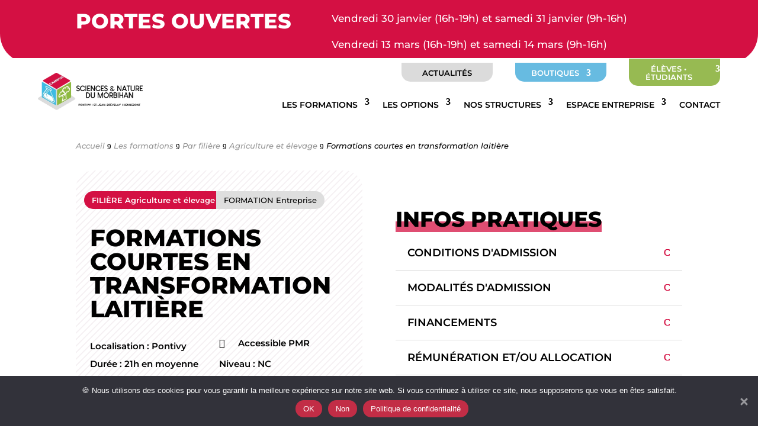

--- FILE ---
content_type: text/css; charset=UTF-8
request_url: https://campus-snm.fr/wp-content/et-cache/1898/et-core-unified-1898.min.css?ver=1764748010
body_size: 1128
content:
.gform_wrapper.gravity-theme .gfield textarea.large{height:100px}body .gform_wrapper input:not([type=radio]):not([type=checkbox]):not([type=submit]):not([type=button]):not([type=image]):not([type=file]),body .gform_wrapper textarea.textarea,body div.form_saved_message div.form_saved_message_emailform form input[type=text]{background-color:#f2edee;border-radius:20px;font-size:14px;color:#000;padding:8px;line-height:initial;height:initial}.gform_wrapper.gravity-theme .gfield_label{display:inline-block;font-size:15px;font-weight:600;margin-bottom:0px;padding-top:10px}.gform_required_legend{display:none}.gform_wrapper .gfield_required{color:red}body .gform_wrapper #field_submit input,body .gform_wrapper .gform_footer input.button,body .gform_wrapper .gform_page_footer input.button,body div.form_saved_message div.form_saved_message_emailform form input[type=submit]:hover{border-radius:50px!important;text-transform:uppercase;font-weight:700;font-style:italic}.gform_wrapper.gravity-theme .gform_fields{grid-row-gap:0px}div.gfield_radio input[type="radio"]:checked{filter:grayscale(1)}.gform_wrapper.gravity-theme .gfield_required{color:red}body .gform_wrapper .gform_footer,body .gform_wrapper .gform_page_footer{overflow:hidden;text-align:left}body .gform_wrapper select{display:inline-block;height:41px;font-size:14px;color:#000;background:#f2edee;border-radius:20px}.et_pb_toggle.et_pb_text_align_left .et_pb_toggle_title,.et_pb_toggle.et_pb_text_align_left h5.et_pb_toggle_title,.et_pb_toggle .et_pb_toggle_title,.et_pb_toggle h5.et_pb_toggle_title{cursor:pointer;position:relative;padding:0 0px 0 0}.gform_wrapper.gravity-theme .gform_drop_area{background:none;border:none;margin-bottom:8px;margin-top:10px;padding:0;text-align:left}#img-hover-zoom .et_pb_de_mach_thumbnail{height:auto;overflow:hidden}.et_pb_de_mach_thumbnail img{transition:transform .5s ease}#img-hover-zoom .et_pb_de_mach_thumbnail:hover img{transform:scale(1.5)}.centrer-verticalement{display:flex;flex-direction:column;justify-content:center;display:-webkit-box;display:-webkit-flex;display:-moz-box;display:-ms-flexbox;-webkit-box-orient:vertical;-webkit-box-direction:normal;-webkit-flex-direction:column;-moz-box-orient:vertical;-moz-box-direction:normal;-ms-flex-direction:column;-webkit-box-pack:center;-webkit-justify-content:center;-moz-box-pack:center;-ms-flex-pack:center}@media screen and (max-width:980px){.inverse{display:flex;flex-direction:column-reverse}}.boutoncookie{border-radius:50px;background-color:#c22d46;border:solid 2px #c22d46;padding:5px 11px;color:white}.boutoncookie:hover{border-radius:50px;background-color:#a52b40;border:solid 2px #a52b40;color:white;padding:5px 11px}.cn-close-icon:after,.cn-close-icon:before{width:3px;background-color:white}html,body{overflow-x:hidden}body{position:relative}.pa-callout{text-decoration:none;box-shadow:inset 0 -.5em 0 rgba(213,18,67,0.75);color:inherit}.pa-calloutblack{text-decoration:none;box-shadow:inset 0 -.5em 0 #dcdcdc;color:inherit}ff-stream-1 .ff-filter:hover,#ff-stream-1 .ff-filter.ff-filter--active,#ff-stream-1 .ff-moderation-button,#ff-stream-1 .ff-loadmore-wrapper .ff-btn,#ff-stream-1 .ff-square:nth-child(1){background-color:#ffffff!important}.ff-loadmore-wrapper .ff-btn{width:auto!important;padding:0 30px;display:inline-block;margin:20px 12px 0;cursor:pointer;color:#030303!important;font-size:15px;border-radius:5px;padding:10px 40px;text-transform:capitalize!important;vertical-align:middle;box-sizing:border-box;font-weight:600!important;font-style:normal;text-align:center;position:relative;text-align:center;-ms-transition:all .1s ease-out;-moz-transition:all .1s ease-out;-webkit-transition:all .1s ease-out;transition:all .1s ease-out}#ff-stream-2 .ff-filter:hover,#ff-stream-2 .ff-filter.ff-filter--active,#ff-stream-2 .ff-moderation-button,#ff-stream-2 .ff-loadmore-wrapper .ff-btn,#ff-stream-2 .ff-square:nth-child(1){background-color:#ffffff!important}#ff-stream-3 .ff-filter:hover,#ff-stream-3 .ff-filter.ff-filter--active,#ff-stream-3 .ff-moderation-button,#ff-stream-3 .ff-loadmore-wrapper .ff-btn,#ff-stream-3 .ff-square:nth-child(1){background-color:#ffffff!important}.searchandfilter ul{display:flex;flex-wrap:wrap;justify-content:space-between;justify-content:center;align-items:center;list-style:none;padding:10px;margin:20px;background-color:#ffffff;border-radius:50px;width:100%}.searchandfilter ul li{flex-grow:1;margin-right:10px;max-width:calc(25% - 10px)}.searchandfilter input[type="text"],.searchandfilter select{width:calc(100% - 20px);padding:12px;border:1px solid #ccc;border-radius:30px;background-color:#fff;font-weight:bold;letter-spacing:0.5px;transition:border-color 0.3s ease-in-out,background-color 0.3s ease-in-out;box-sizing:border-box}.searchandfilter input[type="text"]:focus,.searchandfilter select:focus{border-color:#d31042;outline:none}.searchandfilter input[type="submit"]{width:150px;height:48px;padding:8px;border:none;border-radius:30px;background-color:#d31042;color:#ffffff;font-weight:600;text-transform:uppercase;letter-spacing:0.5px;cursor:pointer;transition:background-color 0.3s ease-in-out,color 0.3s ease-in-out}.searchandfilter input[type="submit"]:hover{background-color:#bd0a38}@media screen and (max-width:1024px){.searchandfilter ul{display:block}.searchandfilter ul li{width:100%}}.back button{color:#d41043!important;font-size:14px;font-style:italic;font-weight:600;border:none;background-color:#ffffff!important;text-transform:uppercase;transition:transform 0.3s ease}.back button:hover{text-transform:uppercase;transform:translateY(-3px)}.et_pb_blurb_position_left .et_pb_blurb_container{padding-left:0px}.et_pb_gutters3 .et_pb_column_single.et_pb_column_1_2 .et_pb_module,.et_pb_gutters3.et_pb_row .et_pb_column_single.et_pb_column_1_2 .et_pb_module{margin-bottom:0px}.bloc-inscription{display:flex;justify-content:space-between;align-items:center}.fleche svg{transition:transform 0.3s ease,stroke 0.3s ease}.bloc-inscription:hover .fleche svg{transform:rotate(-45deg);stroke:#ab2e42}

--- FILE ---
content_type: text/css; charset=UTF-8
request_url: https://campus-snm.fr/wp-content/et-cache/1898/et-core-unified-tb-653-tb-664-deferred-1898.min.css?ver=1766158113
body_size: 4936
content:
div.et_pb_section.et_pb_section_0_tb_header{background-image:radial-gradient(ellipse at top left,#ffffff 0%,#ededed 100%)!important}.et_pb_section_0_tb_header{min-height:100vh;max-height:100vh;width:100%}.et_pb_section_0_tb_header.et_pb_section{padding-top:0px;padding-bottom:48px}.et_pb_row_0_tb_header.et_pb_row{padding-bottom:0px!important;padding-bottom:0px}.et_pb_row_0_tb_header{display:flex;align-items:center}.et_pb_image_0_tb_header{text-align:left;margin-left:0}.et_pb_blurb_0_tb_header.et_pb_blurb .et_pb_main_blurb_image,.et_pb_blurb_1_tb_header.et_pb_blurb .et_pb_main_blurb_image{margin-bottom:0}.et_pb_blurb_0_tb_header .et_pb_blurb_content,.et_pb_blurb_1_tb_header .et_pb_blurb_content{text-align:right}.et_pb_blurb_0_tb_header .et-pb-icon{font-size:2.5rem;color:#d41043;font-family:ETmodules!important;font-weight:400!important}.et_pb_blurb_0_tb_header .et_pb_main_blurb_image .et_pb_only_image_mode_wrap,.et_pb_blurb_0_tb_header .et_pb_main_blurb_image .et-pb-icon,.et_pb_toggle_0_tb_header.et_pb_toggle.et_pb_toggle_open,.et_pb_toggle_0_tb_header.et_pb_toggle.et_pb_toggle_close,.et_pb_toggle_1_tb_header.et_pb_toggle.et_pb_toggle_open,.et_pb_toggle_1_tb_header.et_pb_toggle.et_pb_toggle_close,.et_pb_toggle_2_tb_header.et_pb_toggle.et_pb_toggle_open,.et_pb_toggle_2_tb_header.et_pb_toggle.et_pb_toggle_close,.et_pb_toggle_3_tb_header.et_pb_toggle.et_pb_toggle_open,.et_pb_toggle_3_tb_header.et_pb_toggle.et_pb_toggle_close,.et_pb_toggle_4_tb_header.et_pb_toggle.et_pb_toggle_open,.et_pb_toggle_4_tb_header.et_pb_toggle.et_pb_toggle_close,.et_pb_toggle_5_tb_header.et_pb_toggle.et_pb_toggle_open,.et_pb_toggle_5_tb_header.et_pb_toggle.et_pb_toggle_close{background-color:RGBA(255,255,255,0)}.et_pb_row_1_tb_header.et_pb_row,.et_pb_row_2_tb_header.et_pb_row{padding-top:0px!important;padding-bottom:0px!important;padding-top:0px;padding-bottom:0px}.et_pb_text_0_tb_header,.et_pb_text_1_tb_header{font-size:14px;margin-bottom:-3px!important}.et_pb_text_0_tb_header.et_pb_text a,.et_pb_text_1_tb_header.et_pb_text a{color:#000000!important;transition:color 300ms ease 0ms}.et_pb_text_0_tb_header.et_pb_text a:hover,.et_pb_toggle_0_tb_header.et_pb_toggle a:hover,.et_pb_toggle_1_tb_header.et_pb_toggle a:hover,.et_pb_toggle_2_tb_header.et_pb_toggle a:hover,.et_pb_toggle_3_tb_header.et_pb_toggle a:hover,.et_pb_text_1_tb_header.et_pb_text a:hover,.et_pb_toggle_4_tb_header.et_pb_toggle a:hover,.et_pb_toggle_5_tb_header.et_pb_toggle a:hover,.et_pb_menu_3_tb_header.et_pb_menu ul li:hover>a,.et_pb_toggle_0_tb_header.et_pb_toggle.et_pb_toggle_open h5.et_pb_toggle_title,.et_pb_toggle_0_tb_header.et_pb_toggle.et_pb_toggle_open h1.et_pb_toggle_title,.et_pb_toggle_0_tb_header.et_pb_toggle.et_pb_toggle_open h2.et_pb_toggle_title,.et_pb_toggle_0_tb_header.et_pb_toggle.et_pb_toggle_open h3.et_pb_toggle_title,.et_pb_toggle_0_tb_header.et_pb_toggle.et_pb_toggle_open h4.et_pb_toggle_title,.et_pb_toggle_0_tb_header.et_pb_toggle.et_pb_toggle_open h6.et_pb_toggle_title,.et_pb_toggle_1_tb_header.et_pb_toggle.et_pb_toggle_open h5.et_pb_toggle_title,.et_pb_toggle_1_tb_header.et_pb_toggle.et_pb_toggle_open h1.et_pb_toggle_title,.et_pb_toggle_1_tb_header.et_pb_toggle.et_pb_toggle_open h2.et_pb_toggle_title,.et_pb_toggle_1_tb_header.et_pb_toggle.et_pb_toggle_open h3.et_pb_toggle_title,.et_pb_toggle_1_tb_header.et_pb_toggle.et_pb_toggle_open h4.et_pb_toggle_title,.et_pb_toggle_1_tb_header.et_pb_toggle.et_pb_toggle_open h6.et_pb_toggle_title,.et_pb_toggle_2_tb_header.et_pb_toggle.et_pb_toggle_open h5.et_pb_toggle_title,.et_pb_toggle_2_tb_header.et_pb_toggle.et_pb_toggle_open h1.et_pb_toggle_title,.et_pb_toggle_2_tb_header.et_pb_toggle.et_pb_toggle_open h2.et_pb_toggle_title,.et_pb_toggle_2_tb_header.et_pb_toggle.et_pb_toggle_open h3.et_pb_toggle_title,.et_pb_toggle_2_tb_header.et_pb_toggle.et_pb_toggle_open h4.et_pb_toggle_title,.et_pb_toggle_2_tb_header.et_pb_toggle.et_pb_toggle_open h6.et_pb_toggle_title,.et_pb_toggle_3_tb_header.et_pb_toggle.et_pb_toggle_open h5.et_pb_toggle_title,.et_pb_toggle_3_tb_header.et_pb_toggle.et_pb_toggle_open h1.et_pb_toggle_title,.et_pb_toggle_3_tb_header.et_pb_toggle.et_pb_toggle_open h2.et_pb_toggle_title,.et_pb_toggle_3_tb_header.et_pb_toggle.et_pb_toggle_open h3.et_pb_toggle_title,.et_pb_toggle_3_tb_header.et_pb_toggle.et_pb_toggle_open h4.et_pb_toggle_title,.et_pb_toggle_3_tb_header.et_pb_toggle.et_pb_toggle_open h6.et_pb_toggle_title,.et_pb_menu_3_tb_header.et_pb_menu ul li.current-menu-item a{color:#d41043!important}.et_pb_text_0_tb_header a,.et_pb_text_1_tb_header a{font-weight:600;text-transform:uppercase;font-size:14px}.et_pb_divider_0_tb_header,.et_pb_divider_1_tb_header,.et_pb_divider_2_tb_header,.et_pb_divider_3_tb_header,.et_pb_divider_4_tb_header,.et_pb_divider_5_tb_header,.et_pb_divider_7_tb_header{padding-top:17px;margin-bottom:2px!important}.et_pb_divider_0_tb_header:before,.et_pb_divider_1_tb_header:before,.et_pb_divider_2_tb_header:before,.et_pb_divider_3_tb_header:before,.et_pb_divider_4_tb_header:before,.et_pb_divider_5_tb_header:before,.et_pb_divider_7_tb_header:before{border-top-color:rgba(0,0,0,0.1);width:auto;top:17px;right:0px;left:0px}.et_pb_toggle_0_tb_header.et_pb_toggle h5,.et_pb_toggle_0_tb_header.et_pb_toggle h1.et_pb_toggle_title,.et_pb_toggle_0_tb_header.et_pb_toggle h2.et_pb_toggle_title,.et_pb_toggle_0_tb_header.et_pb_toggle h3.et_pb_toggle_title,.et_pb_toggle_0_tb_header.et_pb_toggle h4.et_pb_toggle_title,.et_pb_toggle_0_tb_header.et_pb_toggle h6.et_pb_toggle_title,.et_pb_toggle_1_tb_header.et_pb_toggle h5,.et_pb_toggle_1_tb_header.et_pb_toggle h1.et_pb_toggle_title,.et_pb_toggle_1_tb_header.et_pb_toggle h2.et_pb_toggle_title,.et_pb_toggle_1_tb_header.et_pb_toggle h3.et_pb_toggle_title,.et_pb_toggle_1_tb_header.et_pb_toggle h4.et_pb_toggle_title,.et_pb_toggle_1_tb_header.et_pb_toggle h6.et_pb_toggle_title,.et_pb_toggle_2_tb_header.et_pb_toggle h5,.et_pb_toggle_2_tb_header.et_pb_toggle h1.et_pb_toggle_title,.et_pb_toggle_2_tb_header.et_pb_toggle h2.et_pb_toggle_title,.et_pb_toggle_2_tb_header.et_pb_toggle h3.et_pb_toggle_title,.et_pb_toggle_2_tb_header.et_pb_toggle h4.et_pb_toggle_title,.et_pb_toggle_2_tb_header.et_pb_toggle h6.et_pb_toggle_title,.et_pb_toggle_3_tb_header.et_pb_toggle h5,.et_pb_toggle_3_tb_header.et_pb_toggle h1.et_pb_toggle_title,.et_pb_toggle_3_tb_header.et_pb_toggle h2.et_pb_toggle_title,.et_pb_toggle_3_tb_header.et_pb_toggle h3.et_pb_toggle_title,.et_pb_toggle_3_tb_header.et_pb_toggle h4.et_pb_toggle_title,.et_pb_toggle_3_tb_header.et_pb_toggle h6.et_pb_toggle_title{font-weight:600;text-transform:uppercase;font-size:14px;color:#000000!important}.et_pb_toggle_0_tb_header.et_pb_toggle,.et_pb_toggle_1_tb_header.et_pb_toggle,.et_pb_toggle_2_tb_header.et_pb_toggle,.et_pb_toggle_3_tb_header.et_pb_toggle,.et_pb_toggle_4_tb_header.et_pb_toggle,.et_pb_toggle_5_tb_header.et_pb_toggle{font-weight:600;font-size:14px;padding-top:10px!important;padding-bottom:3px!important;padding-left:0px!important;margin-top:-5px!important;margin-bottom:-2px!important}.et_pb_toggle_0_tb_header.et_pb_toggle a,.et_pb_toggle_1_tb_header.et_pb_toggle a,.et_pb_toggle_2_tb_header.et_pb_toggle a,.et_pb_toggle_3_tb_header.et_pb_toggle a,.et_pb_toggle_4_tb_header.et_pb_toggle a,.et_pb_toggle_5_tb_header.et_pb_toggle a{font-size:14px;color:#000000!important;line-height:2em;transition:color 300ms ease 0ms}.et_pb_toggle_0_tb_header.et_pb_toggle ul li,.et_pb_toggle_1_tb_header.et_pb_toggle ul li,.et_pb_toggle_2_tb_header.et_pb_toggle ul li,.et_pb_toggle_3_tb_header.et_pb_toggle ul li,.et_pb_toggle_4_tb_header.et_pb_toggle ul li,.et_pb_toggle_5_tb_header.et_pb_toggle ul li{list-style-type:none!important;list-style-position:inside}.et_pb_module.et_pb_toggle_0_tb_header.et_pb_toggle,.et_pb_module.et_pb_toggle_1_tb_header.et_pb_toggle,.et_pb_module.et_pb_toggle_2_tb_header.et_pb_toggle,.et_pb_module.et_pb_toggle_3_tb_header.et_pb_toggle,.et_pb_module.et_pb_toggle_4_tb_header.et_pb_toggle,.et_pb_module.et_pb_toggle_5_tb_header.et_pb_toggle{border-width:0px}.et_pb_toggle_0_tb_header.et_pb_toggle_open .et_pb_toggle_title:before,.et_pb_toggle_1_tb_header.et_pb_toggle_open .et_pb_toggle_title:before,.et_pb_toggle_2_tb_header.et_pb_toggle_open .et_pb_toggle_title:before,.et_pb_toggle_3_tb_header.et_pb_toggle_open .et_pb_toggle_title:before{color:#d41043;font-family:ETmodules!important;font-weight:400!important;content:"\42"!important}.et_pb_toggle_0_tb_header.et_pb_toggle_close .et_pb_toggle_title:before,.et_pb_toggle_1_tb_header.et_pb_toggle_close .et_pb_toggle_title:before,.et_pb_toggle_2_tb_header.et_pb_toggle_close .et_pb_toggle_title:before,.et_pb_toggle_3_tb_header.et_pb_toggle_close .et_pb_toggle_title:before{color:#d41043;font-family:ETmodules!important;font-weight:400!important;content:"\43"!important}.et_pb_toggle_4_tb_header.et_pb_toggle h5,.et_pb_toggle_4_tb_header.et_pb_toggle h1.et_pb_toggle_title,.et_pb_toggle_4_tb_header.et_pb_toggle h2.et_pb_toggle_title,.et_pb_toggle_4_tb_header.et_pb_toggle h3.et_pb_toggle_title,.et_pb_toggle_4_tb_header.et_pb_toggle h4.et_pb_toggle_title,.et_pb_toggle_4_tb_header.et_pb_toggle h6.et_pb_toggle_title{font-weight:600;text-transform:uppercase;font-size:14px;color:#67bbe1!important}.et_pb_toggle_4_tb_header.et_pb_toggle.et_pb_toggle_open h5.et_pb_toggle_title,.et_pb_toggle_4_tb_header.et_pb_toggle.et_pb_toggle_open h1.et_pb_toggle_title,.et_pb_toggle_4_tb_header.et_pb_toggle.et_pb_toggle_open h2.et_pb_toggle_title,.et_pb_toggle_4_tb_header.et_pb_toggle.et_pb_toggle_open h3.et_pb_toggle_title,.et_pb_toggle_4_tb_header.et_pb_toggle.et_pb_toggle_open h4.et_pb_toggle_title,.et_pb_toggle_4_tb_header.et_pb_toggle.et_pb_toggle_open h6.et_pb_toggle_title{color:#52a7cd!important}.et_pb_toggle_4_tb_header.et_pb_toggle_open .et_pb_toggle_title:before{color:#67bbe1;font-family:ETmodules!important;font-weight:400!important;content:"\42"!important}.et_pb_toggle_4_tb_header.et_pb_toggle_close .et_pb_toggle_title:before{color:#67bbe1;font-family:FontAwesome!important;font-weight:900!important;content:"\f54e"!important}.et_pb_toggle_5_tb_header.et_pb_toggle h5,.et_pb_toggle_5_tb_header.et_pb_toggle h1.et_pb_toggle_title,.et_pb_toggle_5_tb_header.et_pb_toggle h2.et_pb_toggle_title,.et_pb_toggle_5_tb_header.et_pb_toggle h3.et_pb_toggle_title,.et_pb_toggle_5_tb_header.et_pb_toggle h4.et_pb_toggle_title,.et_pb_toggle_5_tb_header.et_pb_toggle h6.et_pb_toggle_title{font-weight:600;text-transform:uppercase;font-size:14px;color:#97ba52!important}.et_pb_toggle_5_tb_header.et_pb_toggle.et_pb_toggle_open h5.et_pb_toggle_title,.et_pb_toggle_5_tb_header.et_pb_toggle.et_pb_toggle_open h1.et_pb_toggle_title,.et_pb_toggle_5_tb_header.et_pb_toggle.et_pb_toggle_open h2.et_pb_toggle_title,.et_pb_toggle_5_tb_header.et_pb_toggle.et_pb_toggle_open h3.et_pb_toggle_title,.et_pb_toggle_5_tb_header.et_pb_toggle.et_pb_toggle_open h4.et_pb_toggle_title,.et_pb_toggle_5_tb_header.et_pb_toggle.et_pb_toggle_open h6.et_pb_toggle_title{color:#97ba52!important}.et_pb_toggle_5_tb_header.et_pb_toggle_open .et_pb_toggle_title:before{color:#97ba52;font-family:ETmodules!important;font-weight:400!important;content:"\42"!important}.et_pb_toggle_5_tb_header.et_pb_toggle_close .et_pb_toggle_title:before{color:#97ba52;font-family:ETmodules!important;font-weight:400!important;content:"\43"!important}.et_pb_button_0_tb_header_wrapper .et_pb_button_0_tb_header,.et_pb_button_0_tb_header_wrapper .et_pb_button_0_tb_header:hover{padding-top:8px!important;padding-right:21px!important;padding-bottom:8px!important;padding-left:35px!important}.et_pb_button_0_tb_header_wrapper,ul.et_pb_social_media_follow_0_tb_header{margin-top:20px!important;margin-bottom:0px!important}body #page-container .et_pb_section .et_pb_button_0_tb_header{color:#FFFFFF!important;border-width:0px!important;border-radius:50px;font-size:15px;font-weight:600!important;text-transform:uppercase!important;background-color:#d41043}body #page-container .et_pb_section .et_pb_button_0_tb_header:after,body #page-container .et_pb_section .et_pb_button_1_tb_header:after{display:none}body #page-container .et_pb_section .et_pb_button_0_tb_header:before,body #page-container .et_pb_section .et_pb_button_1_tb_header:before{content:attr(data-icon);font-family:ETmodules!important;font-weight:400!important;line-height:inherit;font-size:inherit!important;opacity:1;margin-left:-1.3em;right:auto;display:inline-block;font-family:ETmodules!important;font-weight:400!important}body #page-container .et_pb_section .et_pb_button_0_tb_header:hover:before,body #page-container .et_pb_section .et_pb_button_1_tb_header:hover:before{margin-left:.3em;right:auto;margin-left:-1.3em}body #page-container .et_pb_section .et_pb_button_0_tb_header:hover{background-image:initial;background-color:#ab2e42}.et_pb_button_0_tb_header{transition:background-color 300ms ease 0ms}.et_pb_button_0_tb_header,.et_pb_button_0_tb_header:after,.et_pb_button_1_tb_header,.et_pb_button_1_tb_header:after{transition:all 300ms ease 0ms}.et_pb_social_media_follow .et_pb_social_media_follow_network_0_tb_header .icon:before,.et_pb_social_media_follow .et_pb_social_media_follow_network_1_tb_header .icon:before,.et_pb_social_media_follow .et_pb_social_media_follow_network_2_tb_header .icon:before,.et_pb_menu_3_tb_header.et_pb_menu ul li a,.et_pb_menu_3_tb_header.et_pb_menu .nav li ul a{transition:color 300ms ease 0ms}.et_pb_social_media_follow li.et_pb_social_media_follow_network_0_tb_header a,.et_pb_social_media_follow li.et_pb_social_media_follow_network_1_tb_header a,.et_pb_social_media_follow li.et_pb_social_media_follow_network_2_tb_header a{width:auto;height:auto}.et_pb_social_media_follow .et_pb_social_media_follow_network_0_tb_header.et_pb_social_icon .icon:before,.et_pb_social_media_follow .et_pb_social_media_follow_network_1_tb_header.et_pb_social_icon .icon:before,.et_pb_social_media_follow .et_pb_social_media_follow_network_2_tb_header.et_pb_social_icon .icon:before{color:#d41043}.et_pb_social_media_follow .et_pb_social_media_follow_network_0_tb_header.et_pb_social_icon:hover .icon:before,.et_pb_social_media_follow .et_pb_social_media_follow_network_1_tb_header.et_pb_social_icon:hover .icon:before,.et_pb_social_media_follow .et_pb_social_media_follow_network_2_tb_header.et_pb_social_icon:hover .icon:before,.et_pb_blurb_1_tb_header:hover .et-pb-icon{color:#ab2e42}.et_pb_social_media_follow_0_tb_header li.et_pb_social_icon a.icon:before{color:#FFFFFF}.et_pb_social_media_follow_0_tb_header li a.icon:before{font-size:22px;line-height:44px;height:44px;width:44px}.et_pb_social_media_follow_0_tb_header li a.icon{height:44px;width:44px}.et_pb_section_1_tb_header.et_pb_section{padding-top:11px;padding-bottom:10px;background-color:#FFFFFF!important}.et_pb_section_1_tb_header{z-index:10;box-shadow:0px 12px 18px -6px rgba(0,0,0,0.08)}.et_pb_sticky.et_pb_section_1_tb_header{box-shadow:0px 12px 18px -6px rgba(0,0,0,0.08)}.et_pb_row_2_tb_header,body #page-container .et-db #et-boc .et-l .et_pb_row_2_tb_header.et_pb_row,body.et_pb_pagebuilder_layout.single #page-container #et-boc .et-l .et_pb_row_2_tb_header.et_pb_row,body.et_pb_pagebuilder_layout.single.et_full_width_page #page-container #et-boc .et-l .et_pb_row_2_tb_header.et_pb_row,.et_pb_row_3_tb_header,body #page-container .et-db #et-boc .et-l .et_pb_row_3_tb_header.et_pb_row,body.et_pb_pagebuilder_layout.single #page-container #et-boc .et-l .et_pb_row_3_tb_header.et_pb_row,body.et_pb_pagebuilder_layout.single.et_full_width_page #page-container #et-boc .et-l .et_pb_row_3_tb_header.et_pb_row,.et_pb_row_4_tb_header,body #page-container .et-db #et-boc .et-l .et_pb_row_4_tb_header.et_pb_row,body.et_pb_pagebuilder_layout.single #page-container #et-boc .et-l .et_pb_row_4_tb_header.et_pb_row,body.et_pb_pagebuilder_layout.single.et_full_width_page #page-container #et-boc .et-l .et_pb_row_4_tb_header.et_pb_row{width:90%}.et_pb_row_2_tb_header{align-items:center;display:flex}.et_pb_image_1_tb_header .et_pb_image_wrap{border-color:#FFFFFF}.et_pb_image_1_tb_header{margin-top:-10px!important;text-align:left;margin-left:0}.et_pb_button_1_tb_header_wrapper .et_pb_button_1_tb_header,.et_pb_button_1_tb_header_wrapper .et_pb_button_1_tb_header:hover{padding-top:6px!important;padding-right:20px!important;padding-bottom:6px!important;padding-left:33px!important}.et_pb_button_1_tb_header_wrapper{margin-right:51px!important;margin-bottom:0px!important;margin-left:-45px!important}body #page-container .et_pb_section .et_pb_button_1_tb_header{color:#000000!important;border-width:0px!important;border-color:RGBA(255,255,255,0);border-radius:0px;font-size:13px;font-family:'Poppins',Helvetica,Arial,Lucida,sans-serif!important;font-weight:600!important;background-color:RGBA(255,255,255,0)}body #page-container .et_pb_section .et_pb_button_1_tb_header:hover{color:#565656!important;border-color:RGBA(255,255,255,0)!important;background-image:initial;background-color:RGBA(255,255,255,0)}.et_pb_button_1_tb_header{transition:color 300ms ease 0ms,background-color 300ms ease 0ms,border 300ms ease 0ms}.et_pb_blurb_1_tb_header.et_pb_blurb{margin-top:-37px!important;margin-left:178px!important;cursor:default}.et_pb_blurb_1_tb_header .et-pb-icon{transition:color 300ms ease 0ms;font-size:2.7rem;color:#d41043;font-family:ETmodules!important;font-weight:400!important}.et_pb_section_2_tb_header.et_pb_section{padding-top:0px;padding-bottom:7px;background-color:#FFFFFF!important}.et_pb_section_2_tb_header{z-index:500;position:relative}.et_pb_sticky.et_pb_section_2_tb_header{z-index:999999!important}.et_pb_row_3_tb_header.et_pb_row{padding-top:0px!important;padding-bottom:0px!important;margin-right:auto!important;margin-bottom:-10px!important;margin-left:auto!important;padding-top:0px;padding-bottom:0px}.et_pb_row_3_tb_header{z-index:500!important;position:relative;align-items:center;display:flex}.et_pb_sticky .et_pb_row_3_tb_header,.et_pb_sticky .et_pb_menu_0_tb_header{z-index:500!important}.et_pb_menu_0_tb_header.et_pb_menu ul li a{font-weight:600;text-transform:uppercase;font-size:13px;color:#000000!important}.et_pb_menu_0_tb_header.et_pb_menu{background-color:#dbdbdb;border-radius:0 0 15px 15px}.et_pb_menu_0_tb_header{padding-top:10px;width:80%;z-index:500;position:relative}.et_pb_menu_0_tb_header.et_pb_menu .nav li ul,.et_pb_menu_0_tb_header.et_pb_menu .et_mobile_menu,.et_pb_menu_0_tb_header.et_pb_menu .et_mobile_menu ul{background-color:#dbdbdb!important}.et_pb_menu_0_tb_header .et_pb_menu_inner_container>.et_pb_menu__logo-wrap,.et_pb_menu_0_tb_header .et_pb_menu__logo-slot,.et_pb_menu_1_tb_header .et_pb_menu_inner_container>.et_pb_menu__logo-wrap,.et_pb_menu_1_tb_header .et_pb_menu__logo-slot,.et_pb_menu_2_tb_header .et_pb_menu_inner_container>.et_pb_menu__logo-wrap,.et_pb_menu_2_tb_header .et_pb_menu__logo-slot{width:auto;max-width:100%}.et_pb_menu_0_tb_header .et_pb_menu_inner_container>.et_pb_menu__logo-wrap .et_pb_menu__logo img,.et_pb_menu_0_tb_header .et_pb_menu__logo-slot .et_pb_menu__logo-wrap img,.et_pb_menu_1_tb_header .et_pb_menu_inner_container>.et_pb_menu__logo-wrap .et_pb_menu__logo img,.et_pb_menu_1_tb_header .et_pb_menu__logo-slot .et_pb_menu__logo-wrap img,.et_pb_menu_2_tb_header .et_pb_menu_inner_container>.et_pb_menu__logo-wrap .et_pb_menu__logo img,.et_pb_menu_2_tb_header .et_pb_menu__logo-slot .et_pb_menu__logo-wrap img,.et_pb_menu_3_tb_header .et_pb_menu_inner_container>.et_pb_menu__logo-wrap .et_pb_menu__logo img,.et_pb_menu_3_tb_header .et_pb_menu__logo-slot .et_pb_menu__logo-wrap img{height:auto;max-height:none}.et_pb_menu_0_tb_header .mobile_nav .mobile_menu_bar:before,.et_pb_menu_0_tb_header .et_pb_menu__icon.et_pb_menu__search-button,.et_pb_menu_0_tb_header .et_pb_menu__icon.et_pb_menu__close-search-button,.et_pb_menu_0_tb_header .et_pb_menu__icon.et_pb_menu__cart-button,.et_pb_menu_1_tb_header .mobile_nav .mobile_menu_bar:before,.et_pb_menu_1_tb_header .et_pb_menu__icon.et_pb_menu__search-button,.et_pb_menu_1_tb_header .et_pb_menu__icon.et_pb_menu__close-search-button,.et_pb_menu_1_tb_header .et_pb_menu__icon.et_pb_menu__cart-button,.et_pb_menu_2_tb_header .mobile_nav .mobile_menu_bar:before,.et_pb_menu_2_tb_header .et_pb_menu__icon.et_pb_menu__search-button,.et_pb_menu_2_tb_header .et_pb_menu__icon.et_pb_menu__close-search-button,.et_pb_menu_2_tb_header .et_pb_menu__icon.et_pb_menu__cart-button,.et_pb_menu_3_tb_header .et_pb_menu__icon.et_pb_menu__search-button,.et_pb_menu_3_tb_header .et_pb_menu__icon.et_pb_menu__close-search-button,.et_pb_menu_3_tb_header .et_pb_menu__icon.et_pb_menu__cart-button{color:#000000}.et_pb_menu_1_tb_header.et_pb_menu ul li a{font-weight:600;text-transform:uppercase;font-size:13px;color:#FFFFFF!important;transition:color 300ms ease 0ms}.et_pb_menu_1_tb_header.et_pb_menu ul li:hover>a,.et_pb_menu_2_tb_header.et_pb_menu ul li:hover>a,.et_pb_menu_1_tb_header.et_pb_menu ul li.current-menu-item a,.et_pb_menu_2_tb_header.et_pb_menu ul li.current-menu-item a{color:#FFFFFF!important}.et_pb_menu_1_tb_header.et_pb_menu{background-color:#67bbe1;border-radius:0 0 15px 15px}.et_pb_menu_1_tb_header,.et_pb_menu_2_tb_header{padding-top:10px;width:80%}.et_pb_menu_1_tb_header.et_pb_menu .nav li ul,.et_pb_menu_1_tb_header.et_pb_menu .et_mobile_menu,.et_pb_menu_1_tb_header.et_pb_menu .et_mobile_menu ul{background-color:#67bbe1!important}.et_pb_menu_1_tb_header.et_pb_menu nav>ul>li>a:hover,.et_pb_menu_2_tb_header.et_pb_menu nav>ul>li>a:hover,.et_pb_menu_3_tb_header.et_pb_menu nav>ul>li>a:hover,.et_pb_menu_3_tb_header.et_pb_menu nav>ul>li li a:hover{opacity:1}.et_pb_menu_2_tb_header.et_pb_menu ul li a{font-weight:600;text-transform:uppercase;font-size:13px;color:#FFFFFF!important}.et_pb_menu_2_tb_header.et_pb_menu{background-color:#97ba52;border-radius:0 0 15px 15px}.et_pb_menu_2_tb_header.et_pb_menu:hover{background-image:initial;background-color:#85a644}.et_pb_menu_2_tb_header.et_pb_menu ul li a,.et_pb_menu_2_tb_header.et_pb_menu{transition:color 300ms ease 0ms,background-color 300ms ease 0ms,background-image 300ms ease 0ms}.et_pb_menu_2_tb_header.et_pb_menu .nav li ul{background-color:#97ba52!important;border-color:#97ba52}.et_pb_menu_2_tb_header.et_pb_menu .et_mobile_menu{border-color:#97ba52}.et_pb_menu_2_tb_header.et_pb_menu .et_mobile_menu,.et_pb_menu_2_tb_header.et_pb_menu .et_mobile_menu ul{background-color:#97ba52!important}.et_pb_row_4_tb_header.et_pb_row{padding-bottom:8px!important;padding-bottom:8px}.et_pb_image_2_tb_header{margin-top:-38px!important;max-width:75%;text-align:left;margin-left:0}.et_pb_menu_3_tb_header.et_pb_menu ul li a{font-weight:600;text-transform:uppercase;color:#000000!important;line-height:160%}.et_pb_menu_3_tb_header.et_pb_menu{border-color:#FFFFFF #000000 #FFFFFF #FFFFFF}.et_pb_menu_3_tb_header .et_pb_menu__logo-wrap .et_pb_menu__logo img{border-width:0px;border-color:#FFFFFF}.et_pb_menu_3_tb_header{padding-top:0px;margin-bottom:0px!important}.et_pb_menu_3_tb_header.et_pb_menu .nav li ul{background-color:#000000!important;border-color:#006072}.et_pb_menu_3_tb_header.et_pb_menu .et_mobile_menu{border-color:#006072}.et_pb_menu_3_tb_header.et_pb_menu .nav li ul.sub-menu a:hover,.et_pb_menu_3_tb_header.et_pb_menu .nav li ul.sub-menu li.current-menu-item a{color:#006072!important}.et_pb_menu_3_tb_header.et_pb_menu .et_mobile_menu,.et_pb_menu_3_tb_header.et_pb_menu .et_mobile_menu ul{background-color:#000000!important}.et_pb_menu_3_tb_header .et_pb_menu_inner_container>.et_pb_menu__logo-wrap,.et_pb_menu_3_tb_header .et_pb_menu__logo-slot{width:auto;max-width:18%}.et_pb_menu_3_tb_header .mobile_nav .mobile_menu_bar:before{font-size:2rem;color:#2c2a27}.et_pb_social_media_follow_network_0_tb_header a.icon:hover,.et_pb_social_media_follow_network_1_tb_header a.icon:hover,.et_pb_social_media_follow_network_2_tb_header a.icon:hover{background-image:initial!important;background-color:transparent!important}.et_pb_menu_0_tb_header.et_pb_module,.et_pb_menu_1_tb_header.et_pb_module,.et_pb_menu_2_tb_header.et_pb_module{margin-left:auto!important;margin-right:0px!important}@media only screen and (min-width:981px){.et_pb_image_0_tb_header{width:20%}.et_pb_section_1_tb_header,.et_pb_blurb_1_tb_header{display:none!important}.et_pb_image_1_tb_header{max-width:17%;display:none!important}}@media only screen and (max-width:980px){.et_pb_image_0_tb_header{width:70%}.et_pb_image_0_tb_header .et_pb_image_wrap img,.et_pb_image_1_tb_header .et_pb_image_wrap img,.et_pb_image_2_tb_header .et_pb_image_wrap img{width:auto}.et_pb_button_0_tb_header_wrapper .et_pb_button_0_tb_header,.et_pb_button_0_tb_header_wrapper .et_pb_button_0_tb_header:hover{padding-top:8px!important;padding-right:50px!important;padding-bottom:8px!important;padding-left:35px!important}body #page-container .et_pb_section .et_pb_button_0_tb_header:before,body #page-container .et_pb_section .et_pb_button_1_tb_header:before{line-height:inherit;font-size:inherit!important;margin-left:-1.3em;right:auto;display:inline-block;opacity:1;content:attr(data-icon);font-family:ETmodules!important;font-weight:400!important}body #page-container .et_pb_section .et_pb_button_0_tb_header:after,body #page-container .et_pb_section .et_pb_button_1_tb_header:after{display:none}body #page-container .et_pb_section .et_pb_button_0_tb_header:hover:before,body #page-container .et_pb_section .et_pb_button_1_tb_header:hover:before{margin-left:.3em;right:auto;margin-left:-1.3em}ul.et_pb_social_media_follow_0_tb_header{float:left;margin-left:0;margin-right:20px}.et_pb_section_1_tb_header.et_pb_section{padding-bottom:4px}.et_pb_row_2_tb_header,.et_pb_row_3_tb_header{align-items:center;display:flex}.et_pb_image_1_tb_header{max-width:50%}body #page-container .et_pb_section .et_pb_button_1_tb_header{font-size:15px!important}.et_pb_blurb_1_tb_header .et-pb-icon{font-size:3rem}.et_pb_section_2_tb_header.et_pb_section{padding-top:4px;padding-bottom:7px}.et_pb_menu_3_tb_header.et_pb_menu{border-right-color:#000000}}@media only screen and (min-width:768px) and (max-width:980px){.et_pb_section_2_tb_header,.et_pb_menu_3_tb_header{display:none!important}}@media only screen and (max-width:767px){.et_pb_image_0_tb_header{width:115%}.et_pb_image_0_tb_header .et_pb_image_wrap img,.et_pb_image_1_tb_header .et_pb_image_wrap img,.et_pb_image_2_tb_header .et_pb_image_wrap img{width:auto}.et_pb_button_0_tb_header_wrapper .et_pb_button_0_tb_header,.et_pb_button_0_tb_header_wrapper .et_pb_button_0_tb_header:hover{padding-top:8px!important;padding-right:12%!important;padding-bottom:8px!important;padding-left:35px!important}body #page-container .et_pb_section .et_pb_button_0_tb_header:before,body #page-container .et_pb_section .et_pb_button_1_tb_header:before{line-height:inherit;font-size:inherit!important;margin-left:-1.3em;right:auto;display:inline-block;opacity:1;content:attr(data-icon);font-family:ETmodules!important;font-weight:400!important}body #page-container .et_pb_section .et_pb_button_0_tb_header:after,body #page-container .et_pb_section .et_pb_button_1_tb_header:after{display:none}body #page-container .et_pb_section .et_pb_button_0_tb_header:hover:before,body #page-container .et_pb_section .et_pb_button_1_tb_header:hover:before{margin-left:.3em;right:auto;margin-left:-1.3em}ul.et_pb_social_media_follow_0_tb_header{float:left;margin-left:0;margin-right:20px}.et_pb_section_1_tb_header.et_pb_section,.et_pb_section_2_tb_header.et_pb_section{padding-bottom:0px}.et_pb_row_2_tb_header,.et_pb_row_3_tb_header{align-items:center;display:flex}.et_pb_image_1_tb_header{max-width:100%}body #page-container .et_pb_section .et_pb_button_1_tb_header{font-size:13px!important}.et_pb_blurb_1_tb_header .et-pb-icon{font-size:2.8rem}.et_pb_section_2_tb_header,.et_pb_menu_3_tb_header{display:none!important}.et_pb_menu_3_tb_header.et_pb_menu{border-right-color:#000000}}.et_pb_section_0_tb_footer.et_pb_section{padding-bottom:0px}.et_pb_row_0_tb_footer{background-image:linear-gradient(180deg,#d41043 0%,#ab2e42 99%);border-radius:100px 100px 100px 100px;overflow:hidden}.et_pb_row_0_tb_footer.et_pb_row{padding-top:26px!important;padding-bottom:6px!important;padding-top:26px;padding-bottom:6px}.et_pb_text_0_tb_footer h3{font-weight:700;text-transform:uppercase;font-size:21px}.et_pb_text_0_tb_footer{padding-bottom:0px!important;margin-top:-5px!important}.et_pb_social_media_follow .et_pb_social_media_follow_network_0_tb_footer.et_pb_social_icon .icon:before,.et_pb_social_media_follow .et_pb_social_media_follow_network_1_tb_footer.et_pb_social_icon .icon:before,.et_pb_social_media_follow .et_pb_social_media_follow_network_2_tb_footer.et_pb_social_icon .icon:before,.et_pb_social_media_follow .et_pb_social_media_follow_network_3_tb_footer.et_pb_social_icon .icon:before{color:#d41043}.et_pb_social_media_follow .et_pb_social_media_follow_network_0_tb_footer .icon:before,.et_pb_social_media_follow .et_pb_social_media_follow_network_1_tb_footer .icon:before,.et_pb_social_media_follow .et_pb_social_media_follow_network_2_tb_footer .icon:before,.et_pb_social_media_follow .et_pb_social_media_follow_network_3_tb_footer .icon:before{font-size:20px;line-height:40px;height:40px;width:40px}.et_pb_social_media_follow .et_pb_social_media_follow_network_0_tb_footer .icon,.et_pb_social_media_follow .et_pb_social_media_follow_network_1_tb_footer .icon,.et_pb_social_media_follow .et_pb_social_media_follow_network_2_tb_footer .icon,.et_pb_social_media_follow .et_pb_social_media_follow_network_3_tb_footer .icon{height:40px;width:40px}.et_pb_social_media_follow_network_3_tb_footer{transition:transform 300ms ease 0ms}ul.et_pb_social_media_follow_0_tb_footer{margin-top:-15px!important}.et_pb_section_1_tb_footer.et_pb_section{padding-bottom:6px}.et_pb_row_1_tb_footer.et_pb_row{padding-top:0px!important;padding-bottom:0px!important;padding-top:0px;padding-bottom:0px}.et_pb_image_0_tb_footer{text-align:left;margin-left:0}.et_pb_text_1_tb_footer h3,.et_pb_text_2_tb_footer h3,.et_pb_text_3_tb_footer h3{font-weight:700;text-transform:uppercase;font-size:14px}.et_pb_text_1_tb_footer h4,.et_pb_text_2_tb_footer h4,.et_pb_text_3_tb_footer h4{font-weight:700;text-transform:uppercase;font-size:13px;color:#4c4c4c!important}.et_pb_text_1_tb_footer,.et_pb_text_2_tb_footer,.et_pb_text_3_tb_footer{padding-bottom:7px!important;margin-bottom:1px!important}.et_pb_blurb_0_tb_footer.et_pb_blurb p,.et_pb_blurb_1_tb_footer.et_pb_blurb p,.et_pb_blurb_2_tb_footer.et_pb_blurb p,.et_pb_blurb_3_tb_footer.et_pb_blurb p,.et_pb_blurb_4_tb_footer.et_pb_blurb p,.et_pb_blurb_5_tb_footer.et_pb_blurb p,.et_pb_blurb_6_tb_footer.et_pb_blurb p,.et_pb_blurb_7_tb_footer.et_pb_blurb p,.et_pb_blurb_8_tb_footer.et_pb_blurb p{line-height:1.2em}.et_pb_blurb_0_tb_footer.et_pb_blurb,.et_pb_blurb_3_tb_footer.et_pb_blurb,.et_pb_blurb_6_tb_footer.et_pb_blurb{font-size:13px;line-height:1.2em;margin-bottom:9px!important}.et_pb_blurb_0_tb_footer.et_pb_blurb .et_pb_blurb_description a,.et_pb_blurb_1_tb_footer.et_pb_blurb .et_pb_blurb_description a,.et_pb_blurb_2_tb_footer.et_pb_blurb .et_pb_blurb_description a,.et_pb_blurb_3_tb_footer.et_pb_blurb .et_pb_blurb_description a,.et_pb_blurb_4_tb_footer.et_pb_blurb .et_pb_blurb_description a,.et_pb_blurb_5_tb_footer.et_pb_blurb .et_pb_blurb_description a,.et_pb_blurb_6_tb_footer.et_pb_blurb .et_pb_blurb_description a,.et_pb_blurb_7_tb_footer.et_pb_blurb .et_pb_blurb_description a,.et_pb_blurb_8_tb_footer.et_pb_blurb .et_pb_blurb_description a,.et_pb_text_4_tb_footer.et_pb_text a{color:#000000!important;transition:color 300ms ease 0ms}.et_pb_blurb_0_tb_footer.et_pb_blurb .et_pb_blurb_description a:hover,.et_pb_blurb_1_tb_footer.et_pb_blurb .et_pb_blurb_description a:hover,.et_pb_blurb_2_tb_footer.et_pb_blurb .et_pb_blurb_description a:hover,.et_pb_blurb_3_tb_footer.et_pb_blurb .et_pb_blurb_description a:hover,.et_pb_blurb_4_tb_footer.et_pb_blurb .et_pb_blurb_description a:hover,.et_pb_blurb_5_tb_footer.et_pb_blurb .et_pb_blurb_description a:hover,.et_pb_blurb_6_tb_footer.et_pb_blurb .et_pb_blurb_description a:hover,.et_pb_blurb_7_tb_footer.et_pb_blurb .et_pb_blurb_description a:hover,.et_pb_blurb_8_tb_footer.et_pb_blurb .et_pb_blurb_description a:hover,.et_pb_text_4_tb_footer.et_pb_text a:hover{color:#d41043!important}.et_pb_blurb_0_tb_footer .et-pb-icon,.et_pb_blurb_2_tb_footer .et-pb-icon,.et_pb_blurb_3_tb_footer .et-pb-icon,.et_pb_blurb_5_tb_footer .et-pb-icon,.et_pb_blurb_6_tb_footer .et-pb-icon,.et_pb_blurb_8_tb_footer .et-pb-icon{font-size:15px;color:#d41043;font-family:FontAwesome!important;font-weight:900!important}.et_pb_blurb_1_tb_footer.et_pb_blurb,.et_pb_blurb_4_tb_footer.et_pb_blurb,.et_pb_blurb_7_tb_footer.et_pb_blurb{line-height:1.2em;margin-bottom:13px!important}.et_pb_blurb_1_tb_footer .et-pb-icon,.et_pb_blurb_4_tb_footer .et-pb-icon,.et_pb_blurb_7_tb_footer .et-pb-icon{font-size:15px;color:#d41043;font-family:ETmodules!important;font-weight:400!important}.et_pb_blurb_2_tb_footer.et_pb_blurb{font-style:italic;font-size:13px;line-height:1.2em;margin-bottom:32px!important}.et_pb_blurb_5_tb_footer.et_pb_blurb,.et_pb_blurb_8_tb_footer.et_pb_blurb{font-style:italic;font-size:13px;line-height:1.2em}.et_pb_row_2_tb_footer.et_pb_row{padding-bottom:0px!important;padding-bottom:0px}.dnxte_logo_carousel_child_1_tb_footer .img-fluid,.dnxte_logo_carousel_child_2_tb_footer .img-fluid{width:90%}.dnxte_logo_carousel_parent_0_tb_footer .swiper-button-prev,.dnxte_logo_carousel_parent_0_tb_footer .swiper-button-next{color:#0c71c3!important;background-color:#fff!important}.dnxte_logo_carousel_parent_0_tb_footer .swiper-pagination .swiper-pagination-bullet{background-color:#000!important}.dnxte_logo_carousel_parent_0_tb_footer .swiper-pagination .swiper-pagination-bullet-active,.dnxte_logo_carousel_parent_0_tb_footer .swiper-pagination-progressbar .swiper-pagination-progressbar-fill{background-color:#0c71c3!important}.dnxte_logo_carousel_parent_0_tb_footer .swiper-button-prev:after,.dnxte_logo_carousel_parent_0_tb_footer .swiper-button-next:after{font-size:60px}.dnxte_logo_carousel_parent_0_tb_footer .swiper-button-prev,.dnxte_logo_carousel_parent_0_tb_footer .swiper-button-next{width:45px!important;height:45px!important}.et_pb_section_2_tb_footer.et_pb_section{padding-top:0px;padding-bottom:48px;margin-top:20px}.et_pb_row_3_tb_footer{border-top-width:1px;border-top-color:rgba(112,112,112,0.22)}.et_pb_row_3_tb_footer.et_pb_row{padding-top:3px!important;padding-top:3px}.et_pb_text_4_tb_footer{font-size:12px;margin-top:12px!important}.et_pb_social_media_follow_network_0_tb_footer a.icon,.et_pb_social_media_follow_network_1_tb_footer a.icon,.et_pb_social_media_follow_network_2_tb_footer a.icon,.et_pb_social_media_follow_network_3_tb_footer a.icon{background-color:#FFFFFF!important}.et_pb_social_media_follow_network_0_tb_footer.et_pb_social_icon a.icon,.et_pb_social_media_follow_network_1_tb_footer.et_pb_social_icon a.icon,.et_pb_social_media_follow_network_2_tb_footer.et_pb_social_icon a.icon,.et_pb_social_media_follow_network_3_tb_footer.et_pb_social_icon a.icon{border-radius:50px 50px 50px 50px}.et_pb_social_media_follow_network_0_tb_footer,.et_pb_social_media_follow_network_1_tb_footer,.et_pb_social_media_follow_network_2_tb_footer{margin-right:20px!important;transition:transform 300ms ease 0ms}.et_pb_social_media_follow_network_0_tb_footer:hover,.et_pb_social_media_follow_network_1_tb_footer:hover,.et_pb_social_media_follow_network_2_tb_footer:hover,.et_pb_social_media_follow_network_3_tb_footer:hover{transform:translateX(0px) translateY(-3px)!important}.et_pb_column_2_tb_footer,.et_pb_column_4_tb_footer{border-right-width:1px;border-right-color:rgba(212,16,67,0.37);border-bottom-color:rgba(212,16,67,0.37);padding-right:2%}.et_pb_column_3_tb_footer{border-right-width:1px;border-bottom-width:0px;border-left-width:0px;border-right-color:rgba(212,16,67,0.37);border-bottom-color:rgba(212,16,67,0.37);padding-right:2%}.et_pb_column_5_tb_footer{border-right-color:rgba(212,16,67,0.37);padding-right:2%}@media only screen and (min-width:981px){.et_pb_image_0_tb_footer{width:100%}}@media only screen and (max-width:980px){.et_pb_text_0_tb_footer h3{font-size:20px}.et_pb_text_0_tb_footer{padding-left:5%!important;margin-bottom:-20px!important}ul.et_pb_social_media_follow_0_tb_footer{margin-top:-15px!important;margin-left:6%!important}.et_pb_image_0_tb_footer{width:80%}.et_pb_image_0_tb_footer .et_pb_image_wrap img{width:auto}.dnxte_logo_carousel_child_1_tb_footer .img-fluid,.dnxte_logo_carousel_child_2_tb_footer .img-fluid{width:}.et_pb_section_2_tb_footer.et_pb_section{margin-top:20px;margin-bottom:50px}.et_pb_row_3_tb_footer{border-top-width:1px;border-top-color:rgba(112,112,112,0.22)}.et_pb_column_2_tb_footer{border-right-width:0px;border-bottom-width:1px;border-right-color:rgba(212,16,67,0.37);border-bottom-color:rgba(212,16,67,0.37)}.et_pb_column_3_tb_footer{border-right-width:0px;border-bottom-width:1px;border-left-width:0px;border-right-color:rgba(212,16,67,0.37);border-bottom-color:rgba(212,16,67,0.37);padding-right:2%;padding-bottom:3%}.et_pb_column_4_tb_footer{border-right-width:0px;border-bottom-width:0px;border-right-color:rgba(212,16,67,0.37);border-bottom-color:rgba(212,16,67,0.37);padding-right:2%}.et_pb_column_5_tb_footer{border-right-color:rgba(212,16,67,0.37)}}@media only screen and (min-width:768px) and (max-width:980px){.et_pb_row_0_tb_footer{display: flex}}@media only screen and (max-width:767px){.et_pb_text_0_tb_footer h3{font-size:18px}.et_pb_text_0_tb_footer{padding-left:7%!important;margin-bottom:-14px!important}ul.et_pb_social_media_follow_0_tb_footer{margin-top:-15px!important;margin-left:6%!important}.et_pb_image_0_tb_footer{width:75%}.et_pb_image_0_tb_footer .et_pb_image_wrap img{width:auto}.dnxte_logo_carousel_child_1_tb_footer .img-fluid,.dnxte_logo_carousel_child_2_tb_footer .img-fluid{width:}.et_pb_section_2_tb_footer.et_pb_section{margin-bottom:80px}.et_pb_row_3_tb_footer{border-top-width:1px;border-top-color:rgba(112,112,112,0.22)}.et_pb_column_2_tb_footer{border-right-width:0px;border-bottom-width:0px;border-right-color:rgba(212,16,67,0.37);border-bottom-color:rgba(212,16,67,0.37)}.et_pb_column_3_tb_footer{border-right-width:0px;border-bottom-width:1px;border-left-width:0px;border-right-color:rgba(212,16,67,0.37);border-bottom-color:rgba(212,16,67,0.37);padding-right:2%;padding-bottom:10%}.et_pb_column_4_tb_footer{border-width:0px 0px 1px 0px;border-right-color:rgba(212,16,67,0.37);border-bottom-color:rgba(212,16,67,0.37);padding-right:2%;padding-bottom:10%}.et_pb_column_5_tb_footer{border-right-color:rgba(212,16,67,0.37)}}.et-db #et-boc .et-l .et_pb_section_0-dib_3221{border-radius:0 0 50px 50px;overflow:hidden;z-index:-28;position:relative}.et-db #et-boc .et-l .et_pb_section_0-dib_3221.et_pb_section{padding-top:0px;padding-bottom:0px;background-color:#d41043!important}.et-db #et-boc .et-l .et_pb_row_1-dib_3221.et_pb_row{padding-top:18px!important;padding-bottom:18px!important;padding-top:18px;padding-bottom:18px}.et-db #et-boc .et-l .et_pb_text_3-dib_3221 h2{text-transform:uppercase}.et-db #et-boc .et-l .et_pb_text_3-dib_3221 h3{font-weight:800;text-transform:uppercase;font-size:35px}.et-db #et-boc .et-l .et_pb_text_5-dib_3221{line-height:1.6em;font-size:17px;line-height:1.6em}.et_pb_section_4.et_pb_section{padding-top:53px;padding-bottom:14px}.et_pb_text_8 h1{font-weight:800;text-transform:uppercase}.et_pb_text_8 h2{font-weight:600;text-transform:uppercase;font-size:20px}.et_pb_text_8{margin-top:-0.5%!important}.et_pb_de_mach_carousel_0 .slick-prev{left:74px}.et_pb_de_mach_carousel_0 .slick-next{right:74px}.et_pb_de_mach_carousel_0 .dmach_carousel_container .slick-prev::before{content:"\e045";color:#d41043;font-family:ETmodules!important;font-weight:400;font-size:40px;text-shadow:none;}.et_pb_de_mach_carousel_0 .dmach_carousel_container .slick-next::before{content:"\e046";color:#d41043;font-family:ETmodules!important;font-weight:400;font-size:40px;text-shadow:none;}.et_pb_section_5,.et_pb_section_6,.et_pb_section_7{border-radius:30px 30px 30px 30px;overflow:hidden;z-index:10;box-shadow:6px 6px 18px 0px rgba(0,0,0,0.09)}.et_pb_section_5.et_pb_section,.et_pb_section_6.et_pb_section,.et_pb_section_7.et_pb_section{padding-top:0px;padding-bottom:0px;margin-bottom:51px}.et_pb_row_4,.et_pb_row_5,.et_pb_row_6{height:390px;transition:transform 300ms ease 0ms}.et_pb_row_4.et_pb_row,.et_pb_row_5.et_pb_row,.et_pb_row_6.et_pb_row{padding-top:0px!important;padding-bottom:11px!important;margin-right:auto!important;margin-bottom:14px!important;margin-left:auto!important;padding-top:0px;padding-bottom:11px}.et_pb_row_4,body #page-container .et-db #et-boc .et-l .et_pb_row_4.et_pb_row,body.et_pb_pagebuilder_layout.single #page-container #et-boc .et-l .et_pb_row_4.et_pb_row,body.et_pb_pagebuilder_layout.single.et_full_width_page #page-container #et-boc .et-l .et_pb_row_4.et_pb_row,.et_pb_row_5,body #page-container .et-db #et-boc .et-l .et_pb_row_5.et_pb_row,body.et_pb_pagebuilder_layout.single #page-container #et-boc .et-l .et_pb_row_5.et_pb_row,body.et_pb_pagebuilder_layout.single.et_full_width_page #page-container #et-boc .et-l .et_pb_row_5.et_pb_row,.et_pb_row_6,body #page-container .et-db #et-boc .et-l .et_pb_row_6.et_pb_row,body.et_pb_pagebuilder_layout.single #page-container #et-boc .et-l .et_pb_row_6.et_pb_row,body.et_pb_pagebuilder_layout.single.et_full_width_page #page-container #et-boc .et-l .et_pb_row_6.et_pb_row{width:100%}.et_pb_row_4:hover,.et_pb_row_5:hover,.et_pb_row_6:hover{transform:translateX(0px) translateY(-10px)!important}.et_pb_de_mach_thumbnail_0,.et_pb_de_mach_thumbnail_1,.et_pb_de_mach_thumbnail_2{border-radius:0 0 0 70px;overflow:hidden;margin-left:0}.et_pb_de_mach_thumbnail_0 img,.et_pb_de_mach_thumbnail_1 img,.et_pb_de_mach_thumbnail_2 img{margin-right:auto}.et_pb_de_mach_thumbnail_0 .et_overlay:before,.et_pb_de_mach_thumbnail_1 .et_overlay:before,.et_pb_de_mach_thumbnail_2 .et_overlay:before{content:"\P";font-family:"ETmodules"!important;font-weight:400}.et_pb_post_title_1 .et_pb_title_container h1.entry-title,.et_pb_post_title_1 .et_pb_title_container h2.entry-title,.et_pb_post_title_1 .et_pb_title_container h3.entry-title,.et_pb_post_title_1 .et_pb_title_container h4.entry-title,.et_pb_post_title_1 .et_pb_title_container h5.entry-title,.et_pb_post_title_1 .et_pb_title_container h6.entry-title,.et_pb_post_title_2 .et_pb_title_container h1.entry-title,.et_pb_post_title_2 .et_pb_title_container h2.entry-title,.et_pb_post_title_2 .et_pb_title_container h3.entry-title,.et_pb_post_title_2 .et_pb_title_container h4.entry-title,.et_pb_post_title_2 .et_pb_title_container h5.entry-title,.et_pb_post_title_2 .et_pb_title_container h6.entry-title,.et_pb_post_title_3 .et_pb_title_container h1.entry-title,.et_pb_post_title_3 .et_pb_title_container h2.entry-title,.et_pb_post_title_3 .et_pb_title_container h3.entry-title,.et_pb_post_title_3 .et_pb_title_container h4.entry-title,.et_pb_post_title_3 .et_pb_title_container h5.entry-title,.et_pb_post_title_3 .et_pb_title_container h6.entry-title{font-weight:700;font-size:18px}.et_pb_section .et_pb_post_title_1.et_pb_post_title,.et_pb_section .et_pb_post_title_2.et_pb_post_title,.et_pb_section .et_pb_post_title_3.et_pb_post_title{padding-right:10%!important;padding-left:10%!important}.et_pb_section_8,.et_pb_section_9,.et_pb_section_10{border-radius:0 0 40px 40px;overflow:hidden;z-index:10;box-shadow:0px 12px 18px -6px rgba(0,0,0,0.09)}.et_pb_section_8.et_pb_section,.et_pb_section_9.et_pb_section,.et_pb_section_10.et_pb_section{padding-top:0px;padding-bottom:0px;background-color:#FFFFFF!important}.et_pb_row_7.et_pb_row,.et_pb_row_8.et_pb_row,.et_pb_row_9.et_pb_row{padding-top:11px!important;padding-bottom:17px!important;margin-top:21px!important;margin-right:auto!important;margin-left:auto!important;padding-top:11px;padding-bottom:17px}.et_pb_blurb_4.et_pb_blurb .et_pb_module_header,.et_pb_blurb_4.et_pb_blurb .et_pb_module_header a,.et_pb_blurb_5.et_pb_blurb .et_pb_module_header,.et_pb_blurb_5.et_pb_blurb .et_pb_module_header a,.et_pb_blurb_6.et_pb_blurb .et_pb_module_header,.et_pb_blurb_6.et_pb_blurb .et_pb_module_header a,.et_pb_blurb_7.et_pb_blurb .et_pb_module_header,.et_pb_blurb_7.et_pb_blurb .et_pb_module_header a,.et_pb_blurb_8.et_pb_blurb .et_pb_module_header,.et_pb_blurb_8.et_pb_blurb .et_pb_module_header a,.et_pb_blurb_9.et_pb_blurb .et_pb_module_header,.et_pb_blurb_9.et_pb_blurb .et_pb_module_header a,.et_pb_blurb_10.et_pb_blurb .et_pb_module_header,.et_pb_blurb_10.et_pb_blurb .et_pb_module_header a,.et_pb_blurb_11.et_pb_blurb .et_pb_module_header,.et_pb_blurb_11.et_pb_blurb .et_pb_module_header a,.et_pb_blurb_12.et_pb_blurb .et_pb_module_header,.et_pb_blurb_12.et_pb_blurb .et_pb_module_header a,.et_pb_blurb_13.et_pb_blurb .et_pb_module_header,.et_pb_blurb_13.et_pb_blurb .et_pb_module_header a,.et_pb_blurb_14.et_pb_blurb .et_pb_module_header,.et_pb_blurb_14.et_pb_blurb .et_pb_module_header a,.et_pb_blurb_15.et_pb_blurb .et_pb_module_header,.et_pb_blurb_15.et_pb_blurb .et_pb_module_header a,.et_pb_blurb_16.et_pb_blurb .et_pb_module_header,.et_pb_blurb_16.et_pb_blurb .et_pb_module_header a,.et_pb_blurb_17.et_pb_blurb .et_pb_module_header,.et_pb_blurb_17.et_pb_blurb .et_pb_module_header a,.et_pb_blurb_18.et_pb_blurb .et_pb_module_header,.et_pb_blurb_18.et_pb_blurb .et_pb_module_header a,.et_pb_blurb_19.et_pb_blurb .et_pb_module_header,.et_pb_blurb_19.et_pb_blurb .et_pb_module_header a,.et_pb_blurb_20.et_pb_blurb .et_pb_module_header,.et_pb_blurb_20.et_pb_blurb .et_pb_module_header a,.et_pb_blurb_21.et_pb_blurb .et_pb_module_header,.et_pb_blurb_21.et_pb_blurb .et_pb_module_header a,.et_pb_blurb_22.et_pb_blurb .et_pb_module_header,.et_pb_blurb_22.et_pb_blurb .et_pb_module_header a,.et_pb_blurb_23.et_pb_blurb .et_pb_module_header,.et_pb_blurb_23.et_pb_blurb .et_pb_module_header a,.et_pb_blurb_24.et_pb_blurb .et_pb_module_header,.et_pb_blurb_24.et_pb_blurb .et_pb_module_header a,.et_pb_blurb_25.et_pb_blurb .et_pb_module_header,.et_pb_blurb_25.et_pb_blurb .et_pb_module_header a{font-weight:700;text-transform:uppercase;font-size:13px;color:#4c4c4c!important}.et_pb_blurb_4.et_pb_blurb p,.et_pb_blurb_5.et_pb_blurb p,.et_pb_blurb_6.et_pb_blurb p,.et_pb_blurb_7.et_pb_blurb p,.et_pb_blurb_8.et_pb_blurb p,.et_pb_blurb_9.et_pb_blurb p,.et_pb_blurb_10.et_pb_blurb p,.et_pb_blurb_11.et_pb_blurb p,.et_pb_blurb_12.et_pb_blurb p,.et_pb_blurb_13.et_pb_blurb p,.et_pb_blurb_15.et_pb_blurb p,.et_pb_blurb_16.et_pb_blurb p,.et_pb_blurb_17.et_pb_blurb p,.et_pb_blurb_18.et_pb_blurb p,.et_pb_blurb_19.et_pb_blurb p,.et_pb_blurb_20.et_pb_blurb p,.et_pb_blurb_21.et_pb_blurb p,.et_pb_blurb_22.et_pb_blurb p,.et_pb_blurb_23.et_pb_blurb p,.et_pb_blurb_24.et_pb_blurb p,.et_pb_blurb_25.et_pb_blurb p{line-height:0.7em}.et_pb_blurb_4.et_pb_blurb,.et_pb_blurb_5.et_pb_blurb,.et_pb_blurb_6.et_pb_blurb,.et_pb_blurb_7.et_pb_blurb,.et_pb_blurb_8.et_pb_blurb,.et_pb_blurb_9.et_pb_blurb,.et_pb_blurb_10.et_pb_blurb,.et_pb_blurb_13.et_pb_blurb,.et_pb_blurb_15.et_pb_blurb,.et_pb_blurb_16.et_pb_blurb,.et_pb_blurb_17.et_pb_blurb,.et_pb_blurb_18.et_pb_blurb,.et_pb_blurb_19.et_pb_blurb,.et_pb_blurb_20.et_pb_blurb,.et_pb_blurb_22.et_pb_blurb,.et_pb_blurb_23.et_pb_blurb,.et_pb_blurb_24.et_pb_blurb,.et_pb_blurb_25.et_pb_blurb{font-size:17px;line-height:0.7em;margin-bottom:22px!important}.et_pb_blurb_4:hover,.et_pb_blurb_5:hover,.et_pb_blurb_6:hover,.et_pb_blurb_7:hover,.et_pb_blurb_8:hover,.et_pb_blurb_9:hover,.et_pb_text_12:hover,.et_pb_text_13:hover,.et_pb_text_14:hover,.et_pb_blurb_10:hover,.et_pb_blurb_11:hover,.et_pb_blurb_12:hover,.et_pb_blurb_13:hover,.et_pb_blurb_14:hover,.et_pb_blurb_15:hover,.et_pb_blurb_16:hover,.et_pb_blurb_17:hover,.et_pb_blurb_18:hover,.et_pb_blurb_19:hover,.et_pb_blurb_20:hover,.et_pb_blurb_21:hover,.et_pb_blurb_22:hover,.et_pb_blurb_23:hover,.et_pb_blurb_24:hover,.et_pb_blurb_25:hover,.et_pb_text_17:hover,.et_pb_text_18:hover,.et_pb_text_19:hover,.et_pb_text_20:hover,.et_pb_text_21:hover,.et_pb_text_24:hover{transform:translateX(20px) translateY(0px)!important}.et_pb_blurb_4,.et_pb_blurb_5,.et_pb_blurb_6,.et_pb_blurb_7,.et_pb_blurb_8,.et_pb_blurb_9,.et_pb_blurb_10,.et_pb_blurb_11,.et_pb_blurb_12,.et_pb_blurb_13,.et_pb_blurb_14,.et_pb_blurb_15,.et_pb_blurb_16,.et_pb_blurb_17,.et_pb_blurb_18,.et_pb_blurb_19,.et_pb_blurb_20,.et_pb_blurb_21,.et_pb_blurb_22,.et_pb_blurb_23,.et_pb_blurb_24,.et_pb_blurb_25{transition:transform 300ms ease 0ms}.et_pb_blurb_4 .et_pb_blurb_content,.et_pb_blurb_5 .et_pb_blurb_content,.et_pb_blurb_6 .et_pb_blurb_content,.et_pb_blurb_7 .et_pb_blurb_content,.et_pb_blurb_8 .et_pb_blurb_content,.et_pb_blurb_9 .et_pb_blurb_content,.et_pb_blurb_10 .et_pb_blurb_content,.et_pb_blurb_11 .et_pb_blurb_content,.et_pb_blurb_12 .et_pb_blurb_content,.et_pb_blurb_13 .et_pb_blurb_content,.et_pb_blurb_14 .et_pb_blurb_content{text-align:left;max-width:100%}.et_pb_blurb_4.et_pb_blurb .et_pb_image_wrap,.et_pb_blurb_5.et_pb_blurb .et_pb_image_wrap,.et_pb_blurb_6.et_pb_blurb .et_pb_image_wrap,.et_pb_blurb_7.et_pb_blurb .et_pb_image_wrap,.et_pb_blurb_8.et_pb_blurb .et_pb_image_wrap,.et_pb_blurb_9.et_pb_blurb .et_pb_image_wrap,.et_pb_blurb_10.et_pb_blurb .et_pb_image_wrap,.et_pb_blurb_11.et_pb_blurb .et_pb_image_wrap,.et_pb_blurb_12.et_pb_blurb .et_pb_image_wrap,.et_pb_blurb_13.et_pb_blurb .et_pb_image_wrap,.et_pb_blurb_14.et_pb_blurb .et_pb_image_wrap{margin:auto auto auto 0}.et_pb_blurb_4 .et_pb_main_blurb_image .et_pb_image_wrap,.et_pb_blurb_5 .et_pb_main_blurb_image .et_pb_image_wrap,.et_pb_blurb_6 .et_pb_main_blurb_image .et_pb_image_wrap,.et_pb_blurb_7 .et_pb_main_blurb_image .et_pb_image_wrap,.et_pb_blurb_8 .et_pb_main_blurb_image .et_pb_image_wrap,.et_pb_blurb_9 .et_pb_main_blurb_image .et_pb_image_wrap,.et_pb_blurb_10 .et_pb_main_blurb_image .et_pb_image_wrap,.et_pb_blurb_11 .et_pb_main_blurb_image .et_pb_image_wrap,.et_pb_blurb_12 .et_pb_main_blurb_image .et_pb_image_wrap,.et_pb_blurb_13 .et_pb_main_blurb_image .et_pb_image_wrap,.et_pb_blurb_14 .et_pb_main_blurb_image .et_pb_image_wrap{max-width:15%}.et_pb_text_12,.et_pb_text_13,.et_pb_text_14,.et_pb_text_17,.et_pb_text_18,.et_pb_text_19,.et_pb_text_20,.et_pb_text_21{font-weight:700;font-size:16px;padding-bottom:0px!important;margin-bottom:16px!important;transition:transform 300ms ease 0ms}.et_pb_text_12.et_pb_text a,.et_pb_text_13.et_pb_text a,.et_pb_text_14.et_pb_text a,.et_pb_text_17.et_pb_text a,.et_pb_text_18.et_pb_text a,.et_pb_text_19.et_pb_text a,.et_pb_text_20.et_pb_text a,.et_pb_text_21.et_pb_text a,.et_pb_text_22.et_pb_text a:hover,.et_pb_text_23.et_pb_text a:hover{color:#000000!important}.et_pb_text_12 ul,.et_pb_text_13 ul,.et_pb_text_14 ul,.et_pb_text_17 ul,.et_pb_text_18 ul,.et_pb_text_19 ul,.et_pb_text_20 ul,.et_pb_text_21 ul,.et_pb_text_22 ul,.et_pb_text_23 ul,.et_pb_text_24 ul{list-style-type:none!important;padding-left:20px!important}.et_pb_blurb_11.et_pb_blurb{font-size:17px;line-height:0.7em;margin-bottom:25px!important}.et_pb_blurb_12.et_pb_blurb{font-size:17px;line-height:0.7em;margin-bottom:8px!important}.et_pb_divider_0{margin-bottom:12px!important;width:10%}.et_pb_divider_0:before{border-top-color:#dbdbdb;border-top-width:1px}.et_pb_blurb_14.et_pb_blurb p{line-height:1em}.et_pb_blurb_14.et_pb_blurb{font-size:17px;line-height:1em;margin-bottom:22px!important}.et_pb_section_11.et_pb_section{padding-top:25px;padding-bottom:0px;background-color:#FFFFFF!important}.et_pb_row_10.et_pb_row{padding-bottom:17px!important;margin-top:21px!important;margin-right:auto!important;margin-left:auto!important;padding-bottom:17px}.et_pb_text_15 h3,.et_pb_text_16 h3{font-weight:700;text-transform:uppercase;font-size:14px;color:#d41043!important;letter-spacing:1px}.et_pb_text_15,.et_pb_text_16{margin-bottom:-13px!important}.et_pb_divider_1,.et_pb_divider_2{margin-bottom:20px!important;width:20%}.et_pb_divider_1:before,.et_pb_divider_2:before{border-top-color:#000000;border-top-width:2px}.et_pb_blurb_15 .et_pb_main_blurb_image .et_pb_image_wrap,.et_pb_blurb_16 .et_pb_main_blurb_image .et_pb_image_wrap,.et_pb_blurb_17 .et_pb_main_blurb_image .et_pb_image_wrap,.et_pb_blurb_18 .et_pb_main_blurb_image .et_pb_image_wrap,.et_pb_blurb_19 .et_pb_main_blurb_image .et_pb_image_wrap,.et_pb_blurb_20 .et_pb_main_blurb_image .et_pb_image_wrap,.et_pb_blurb_21 .et_pb_main_blurb_image .et_pb_image_wrap,.et_pb_blurb_22 .et_pb_main_blurb_image .et_pb_image_wrap,.et_pb_blurb_23 .et_pb_main_blurb_image .et_pb_image_wrap,.et_pb_blurb_24 .et_pb_main_blurb_image .et_pb_image_wrap,.et_pb_blurb_25 .et_pb_main_blurb_image .et_pb_image_wrap{max-width:200%}.et_pb_blurb_15 .et_pb_blurb_content,.et_pb_blurb_16 .et_pb_blurb_content,.et_pb_blurb_17 .et_pb_blurb_content,.et_pb_blurb_18 .et_pb_blurb_content,.et_pb_blurb_19 .et_pb_blurb_content,.et_pb_blurb_20 .et_pb_blurb_content,.et_pb_blurb_21 .et_pb_blurb_content,.et_pb_blurb_22 .et_pb_blurb_content,.et_pb_blurb_23 .et_pb_blurb_content,.et_pb_blurb_24 .et_pb_blurb_content,.et_pb_blurb_25 .et_pb_blurb_content{max-width:100%}.et_pb_blurb_21.et_pb_blurb{font-size:17px;line-height:0.7em;margin-top:52px!important;margin-bottom:22px!important}.et_pb_section_12,.et_pb_section_13{border-radius:0 40px 40px 40px;overflow:hidden}.et_pb_section_12.et_pb_section{padding-top:1px;padding-bottom:0px;background-color:#67bbe1!important}.et_pb_row_11.et_pb_row{padding-top:25px!important;padding-bottom:25px!important;margin-top:21px!important;margin-right:auto!important;margin-left:auto!important;padding-top:25px;padding-bottom:25px}.et_pb_text_22,.et_pb_text_23{font-weight:700;font-size:16px;padding-bottom:0px!important;margin-bottom:5px!important}.et_pb_text_22.et_pb_text a,.et_pb_text_23.et_pb_text a,.et_pb_text_24.et_pb_text a{color:#FFFFFF!important}.et_pb_text_22 h4,.et_pb_text_23 h4{font-weight:700;text-transform:uppercase;font-size:13px}.et_pb_text_22:hover,.et_pb_text_23:hover{transform:translateX(10px) translateY(0px)!important}.et_pb_text_22,.et_pb_text_22.et_pb_text a,.et_pb_text_23,.et_pb_text_23.et_pb_text a,.et_pb_text_24,.et_pb_text_24.et_pb_text a{transition:transform 300ms ease 0ms,color 300ms ease 0ms}.et_pb_divider_3{margin-bottom:10px!important}.et_pb_divider_3:before{border-top-color:#5bb1d7;border-top-width:3px}.et_pb_section_13.et_pb_section{padding-top:11px;padding-bottom:14px;background-color:#97ba52!important}.et_pb_row_12.et_pb_row{padding-top:5px!important;padding-bottom:17px!important;margin-top:21px!important;margin-right:auto!important;margin-left:auto!important;padding-top:5px;padding-bottom:17px}.et_pb_text_24{font-weight:600;font-size:16px;padding-bottom:0px!important;margin-bottom:-3px!important}.et_pb_text_24.et_pb_text a:hover{color:#4c4c4c!important}.et_pb_column_11,.et_pb_column_12,.et_pb_column_13,.et_pb_column_14{border-right-color:rgba(0,0,0,0.21)}.et_pb_column_15{border-right-width:1px;border-right-color:rgba(0,0,0,0.21);transform:translateX(-18px) translateY(0px)}.et_pb_section_11{border-radius:0 0 40px 40px;overflow:hidden;max-width:90%;margin-left:auto!important;margin-right:0px!important;z-index:10;box-shadow:0px 12px 18px -6px rgba(0,0,0,0.09)}@media only screen and (max-width:980px){.et-db #et-boc .et-l .et_pb_section_0-dib_3221{border-radius:0 0 30px 30px;overflow:hidden}.et-db #et-boc .et-l .et_pb_text_3-dib_3221 h3{font-size:30px}.et-db #et-boc .et-l .et_pb_text_5-dib_3221{font-size:16px;margin-top:-25px!important}.et_pb_text_8 h1{font-size:27px}.et_pb_text_8 h2{font-size:25px}.et_pb_de_mach_carousel_0 .dmach_carousel_container .slick-prev{left:-25px}.et_pb_de_mach_carousel_0 .dmach_carousel_container .slick-next{right:-25px}.et_pb_post_title_1 .et_pb_title_container h1.entry-title,.et_pb_post_title_1 .et_pb_title_container h2.entry-title,.et_pb_post_title_1 .et_pb_title_container h3.entry-title,.et_pb_post_title_1 .et_pb_title_container h4.entry-title,.et_pb_post_title_1 .et_pb_title_container h5.entry-title,.et_pb_post_title_1 .et_pb_title_container h6.entry-title,.et_pb_post_title_2 .et_pb_title_container h1.entry-title,.et_pb_post_title_2 .et_pb_title_container h2.entry-title,.et_pb_post_title_2 .et_pb_title_container h3.entry-title,.et_pb_post_title_2 .et_pb_title_container h4.entry-title,.et_pb_post_title_2 .et_pb_title_container h5.entry-title,.et_pb_post_title_2 .et_pb_title_container h6.entry-title,.et_pb_post_title_3 .et_pb_title_container h1.entry-title,.et_pb_post_title_3 .et_pb_title_container h2.entry-title,.et_pb_post_title_3 .et_pb_title_container h3.entry-title,.et_pb_post_title_3 .et_pb_title_container h4.entry-title,.et_pb_post_title_3 .et_pb_title_container h5.entry-title,.et_pb_post_title_3 .et_pb_title_container h6.entry-title{font-size:16px}.et_pb_column_11,.et_pb_column_12,.et_pb_column_13,.et_pb_column_14{border-right-color:rgba(0,0,0,0.21)}.et_pb_column_15{border-right-width:1px;border-right-color:rgba(0,0,0,0.21)}}@media only screen and (max-width:767px){.et-db #et-boc .et-l .et_pb_section_0-dib_3221{border-radius:0 0 25px 25px;overflow:hidden}.et-db #et-boc .et-l .et_pb_text_3-dib_3221 h3{font-size:27px}.et-db #et-boc .et-l .et_pb_text_5-dib_3221{font-size:15px;margin-top:-25px!important}.et_pb_text_8 h1{font-size:23px}.et_pb_text_8 h2{font-size:20px}.et_pb_post_title_1 .et_pb_title_container h1.entry-title,.et_pb_post_title_1 .et_pb_title_container h2.entry-title,.et_pb_post_title_1 .et_pb_title_container h3.entry-title,.et_pb_post_title_1 .et_pb_title_container h4.entry-title,.et_pb_post_title_1 .et_pb_title_container h5.entry-title,.et_pb_post_title_1 .et_pb_title_container h6.entry-title,.et_pb_post_title_2 .et_pb_title_container h1.entry-title,.et_pb_post_title_2 .et_pb_title_container h2.entry-title,.et_pb_post_title_2 .et_pb_title_container h3.entry-title,.et_pb_post_title_2 .et_pb_title_container h4.entry-title,.et_pb_post_title_2 .et_pb_title_container h5.entry-title,.et_pb_post_title_2 .et_pb_title_container h6.entry-title,.et_pb_post_title_3 .et_pb_title_container h1.entry-title,.et_pb_post_title_3 .et_pb_title_container h2.entry-title,.et_pb_post_title_3 .et_pb_title_container h3.entry-title,.et_pb_post_title_3 .et_pb_title_container h4.entry-title,.et_pb_post_title_3 .et_pb_title_container h5.entry-title,.et_pb_post_title_3 .et_pb_title_container h6.entry-title{font-size:14px}.et_pb_column_11,.et_pb_column_12,.et_pb_column_13,.et_pb_column_14{border-right-color:rgba(0,0,0,0.21)}.et_pb_column_15{border-right-width:1px;border-right-color:rgba(0,0,0,0.21)}}